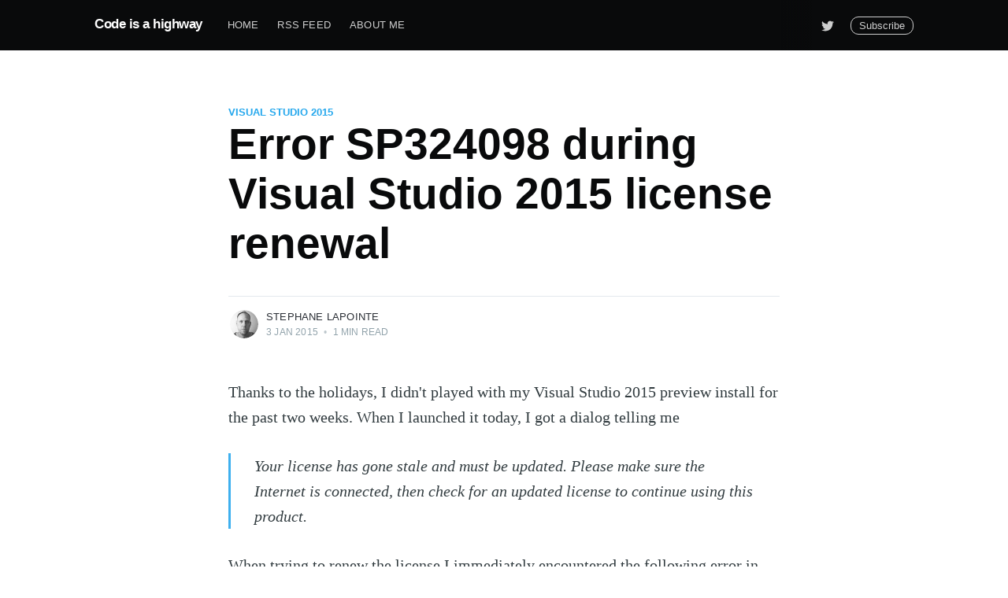

--- FILE ---
content_type: text/html; charset=utf-8
request_url: https://codeisahighway.com/error-sp324098-during-visual-studio-2015-license-renewal/
body_size: 7619
content:
<!DOCTYPE html>
<html lang="en">
<head>

    <meta charset="utf-8" />
    <meta http-equiv="X-UA-Compatible" content="IE=edge" />

    <title>Error SP324098 during Visual Studio 2015 license renewal</title>
    <meta name="HandheldFriendly" content="True" />
    <meta name="viewport" content="width=device-width, initial-scale=1.0" />

    <link rel="stylesheet" type="text/css" href="/assets/built/screen.css?v=e680c05d04" />

    <link rel="canonical" href="https://codeisahighway.com/error-sp324098-during-visual-studio-2015-license-renewal/">
    <meta name="referrer" content="no-referrer-when-downgrade">
    <link rel="amphtml" href="https://codeisahighway.com/error-sp324098-during-visual-studio-2015-license-renewal/amp/">
    
    <meta property="og:site_name" content="Code is a highway">
    <meta property="og:type" content="article">
    <meta property="og:title" content="Error SP324098 during Visual Studio 2015 license renewal">
    <meta property="og:description" content="Thanks to the holidays, I didn&#x27;t played with my Visual Studio 2015 preview install for the past two weeks. When I launched it today, I got a dialog telling me





Your license has gone stale and must be updated. Please make sure the Internet is connected, then check for an">
    <meta property="og:url" content="https://codeisahighway.com/error-sp324098-during-visual-studio-2015-license-renewal/">
    <meta property="og:image" content="https://codeisahighway.com/content/images/2014/10/roadway.jpg">
    <meta property="article:published_time" content="2015-01-03T16:34:26.000Z">
    <meta property="article:modified_time" content="2015-03-06T15:35:25.000Z">
    <meta property="article:tag" content="Visual Studio 2015">
    <meta property="article:tag" content="Internet Explorer">
    <meta property="article:tag" content="Cookies">
    
    <meta name="twitter:card" content="summary_large_image">
    <meta name="twitter:title" content="Error SP324098 during Visual Studio 2015 license renewal">
    <meta name="twitter:description" content="Thanks to the holidays, I didn&#x27;t played with my Visual Studio 2015 preview install for the past two weeks. When I launched it today, I got a dialog telling me





Your license has gone stale and must be updated. Please make sure the Internet is connected, then check for an">
    <meta name="twitter:url" content="https://codeisahighway.com/error-sp324098-during-visual-studio-2015-license-renewal/">
    <meta name="twitter:image" content="https://codeisahighway.com/content/images/2014/10/roadway.jpg">
    <meta name="twitter:label1" content="Written by">
    <meta name="twitter:data1" content="Stephane Lapointe">
    <meta name="twitter:label2" content="Filed under">
    <meta name="twitter:data2" content="Visual Studio 2015, Internet Explorer, Cookies">
    <meta name="twitter:site" content="@s_lapointe">
    <meta name="twitter:creator" content="@s_lapointe">
    <meta property="og:image:width" content="1200">
    <meta property="og:image:height" content="675">
    
    <script type="application/ld+json">
{
    "@context": "https://schema.org",
    "@type": "Article",
    "publisher": {
        "@type": "Organization",
        "name": "Code is a highway",
        "url": "https://codeisahighway.com/",
        "logo": {
            "@type": "ImageObject",
            "url": "https://codeisahighway.com/favicon.ico",
            "width": 48,
            "height": 48
        }
    },
    "author": {
        "@type": "Person",
        "name": "Stephane Lapointe",
        "image": {
            "@type": "ImageObject",
            "url": "https://codeisahighway.com/content/images/2021/04/1P9A3530--Large-.jpg",
            "width": 1200,
            "height": 800
        },
        "url": "https://codeisahighway.com/author/stephane-lapointe/",
        "sameAs": [
            "https://twitter.com/s_lapointe"
        ]
    },
    "headline": "Error SP324098 during Visual Studio 2015 license renewal",
    "url": "https://codeisahighway.com/error-sp324098-during-visual-studio-2015-license-renewal/",
    "datePublished": "2015-01-03T16:34:26.000Z",
    "dateModified": "2015-03-06T15:35:25.000Z",
    "keywords": "Visual Studio 2015, Internet Explorer, Cookies",
    "description": "Thanks to the holidays, I didn&#x27;t played with my Visual Studio 2015 preview install for the past two weeks. When I launched it today, I got a dialog telling me\n\n\n\n\n\nYour license has gone stale and must be updated. Please make sure the Internet is connected, then check for an updated license to continue using this product.\n\n\n\nWhen trying to renew the license I immediately encountered the following error in the authentication dialog.\n\n\n\n\n\nSP324098: Your browser could not complete the operation.\n\n\n\n",
    "mainEntityOfPage": "https://codeisahighway.com/error-sp324098-during-visual-studio-2015-license-renewal/"
}
    </script>

    <meta name="generator" content="Ghost 5.82">
    <link rel="alternate" type="application/rss+xml" title="Code is a highway" href="https://codeisahighway.com/rss/">
    <script defer src="https://cdn.jsdelivr.net/ghost/portal@~2.37/umd/portal.min.js" data-i18n="false" data-ghost="https://codeisahighway.com/" data-key="46080daf9c4e4220bf26e01819" data-api="https://codeisahighway.com/ghost/api/content/" crossorigin="anonymous"></script><style id="gh-members-styles">.gh-post-upgrade-cta-content,
.gh-post-upgrade-cta {
    display: flex;
    flex-direction: column;
    align-items: center;
    font-family: -apple-system, BlinkMacSystemFont, 'Segoe UI', Roboto, Oxygen, Ubuntu, Cantarell, 'Open Sans', 'Helvetica Neue', sans-serif;
    text-align: center;
    width: 100%;
    color: #ffffff;
    font-size: 16px;
}

.gh-post-upgrade-cta-content {
    border-radius: 8px;
    padding: 40px 4vw;
}

.gh-post-upgrade-cta h2 {
    color: #ffffff;
    font-size: 28px;
    letter-spacing: -0.2px;
    margin: 0;
    padding: 0;
}

.gh-post-upgrade-cta p {
    margin: 20px 0 0;
    padding: 0;
}

.gh-post-upgrade-cta small {
    font-size: 16px;
    letter-spacing: -0.2px;
}

.gh-post-upgrade-cta a {
    color: #ffffff;
    cursor: pointer;
    font-weight: 500;
    box-shadow: none;
    text-decoration: underline;
}

.gh-post-upgrade-cta a:hover {
    color: #ffffff;
    opacity: 0.8;
    box-shadow: none;
    text-decoration: underline;
}

.gh-post-upgrade-cta a.gh-btn {
    display: block;
    background: #ffffff;
    text-decoration: none;
    margin: 28px 0 0;
    padding: 8px 18px;
    border-radius: 4px;
    font-size: 16px;
    font-weight: 600;
}

.gh-post-upgrade-cta a.gh-btn:hover {
    opacity: 0.92;
}</style>
    <script defer src="https://cdn.jsdelivr.net/ghost/sodo-search@~1.1/umd/sodo-search.min.js" data-key="46080daf9c4e4220bf26e01819" data-styles="https://cdn.jsdelivr.net/ghost/sodo-search@~1.1/umd/main.css" data-sodo-search="https://codeisahighway.com/" crossorigin="anonymous"></script>
    
    <link href="https://codeisahighway.com/webmentions/receive/" rel="webmention">
    <script defer src="/public/cards.min.js?v=e680c05d04"></script>
    <link rel="stylesheet" type="text/css" href="/public/cards.min.css?v=e680c05d04">
    <script defer src="/public/member-attribution.min.js?v=e680c05d04"></script>
    <!--
To collect end-user usage analytics about your application,
insert the following script into each page you want to track.
Place this code immediately before the closing </head> tag,
and before any other scripts. Your first data will appear
automatically in just a few seconds.
-->
<script type="text/javascript">
    var appInsights=window.appInsights||function(config){
        function s(config){t[config]=function(){var i=arguments;t.queue.push(function(){t[config].apply(t,i)})}}var t={config:config},r=document,f=window,e="script",o=r.createElement(e),i,u;for(o.src=config.url||"//az416426.vo.msecnd.net/scripts/a/ai.0.js",r.getElementsByTagName(e)[0].parentNode.appendChild(o),t.cookie=r.cookie,t.queue=[],i=["Event","Exception","Metric","PageView","Trace"];i.length;)s("track"+i.pop());return config.disableExceptionTracking||(i="onerror",s("_"+i),u=f[i],f[i]=function(config,r,f,e,o){var s=u&&u(config,r,f,e,o);return s!==!0&&t["_"+i](config,r,f,e,o),s}),t
    }({
        instrumentationKey:"a18ee8a4-6562-4448-9d75-505c74cf884c"
    });
    
    window.appInsights=appInsights;
    appInsights.trackPageView();
</script>
<!--<link href="/assets/css/prism.css" rel="stylesheet" />--><style>:root {--ghost-accent-color: #15171A;}</style>

</head>
<body class="post-template tag-visual-studio-2015 tag-internet-explorer tag-cookies tag-hash-import-2023-07-11-16-44">

    <div class="site-wrapper">

        

<header class="site-header">
    <div class="outer site-nav-main">
    <div class="inner">
        <nav class="site-nav">
    <div class="site-nav-left-wrapper">
        <div class="site-nav-left">
                <a class="site-nav-logo" href="https://codeisahighway.com">Code is a highway</a>
            <div class="site-nav-content">
                    <ul class="nav">
    <li class="nav-home"><a href="https://codeisahighway.com/">Home</a></li>
    <li class="nav-rss-feed"><a href="https://codeisahighway.com/rss/">RSS Feed</a></li>
    <li class="nav-about-me"><a href="https://codeisahighway.com/author/stephane-lapointe/">About me</a></li>
</ul>

                    <span class="nav-post-title dash">Error SP324098 during Visual Studio 2015 license renewal</span>
            </div>
        </div>
    </div>
    <div class="site-nav-right">
            <div class="social-links">
                    <a class="social-link social-link-tw" href="https://twitter.com/s_lapointe" title="Twitter" target="_blank" rel="noopener"><svg xmlns="http://www.w3.org/2000/svg" viewBox="0 0 32 32"><path d="M30.063 7.313c-.813 1.125-1.75 2.125-2.875 2.938v.75c0 1.563-.188 3.125-.688 4.625a15.088 15.088 0 0 1-2.063 4.438c-.875 1.438-2 2.688-3.25 3.813a15.015 15.015 0 0 1-4.625 2.563c-1.813.688-3.75 1-5.75 1-3.25 0-6.188-.875-8.875-2.625.438.063.875.125 1.375.125 2.688 0 5.063-.875 7.188-2.5-1.25 0-2.375-.375-3.375-1.125s-1.688-1.688-2.063-2.875c.438.063.813.125 1.125.125.5 0 1-.063 1.5-.25-1.313-.25-2.438-.938-3.313-1.938a5.673 5.673 0 0 1-1.313-3.688v-.063c.813.438 1.688.688 2.625.688a5.228 5.228 0 0 1-1.875-2c-.5-.875-.688-1.813-.688-2.75 0-1.063.25-2.063.75-2.938 1.438 1.75 3.188 3.188 5.25 4.25s4.313 1.688 6.688 1.813a5.579 5.579 0 0 1 1.5-5.438c1.125-1.125 2.5-1.688 4.125-1.688s3.063.625 4.188 1.813a11.48 11.48 0 0 0 3.688-1.375c-.438 1.375-1.313 2.438-2.563 3.188 1.125-.125 2.188-.438 3.313-.875z"/></svg>
</a>
            </div>

            <a class="subscribe-button" href="#subscribe">Subscribe</a>
    </div>
</nav>
    </div>
</div></header>


<main id="site-main" class="site-main outer">
    <div class="inner">

        <article class="post-full post tag-visual-studio-2015 tag-internet-explorer tag-cookies tag-hash-import-2023-07-11-16-44 no-image no-image">

            <header class="post-full-header">

                <section class="post-full-tags">
                    <a href="/tag/visual-studio-2015/">Visual Studio 2015</a>
                </section>

                <h1 class="post-full-title">Error SP324098 during Visual Studio 2015 license renewal</h1>


                <div class="post-full-byline">

                    <section class="post-full-byline-content">

                        <ul class="author-list">
                            <li class="author-list-item">

                                <div class="author-card">
                                    <img class="author-profile-image" src="/content/images/size/w100/2021/04/1P9A3530--Large-.jpg" alt="Stephane Lapointe" />
                                    <div class="author-info">
                                        <div class="bio">
                                            <h2>Stephane Lapointe</h2>
                                            <p>I am the proud father of two little gems. A beer &amp; wine enthusiasm. For everything else, I work and play with Azure at day, and I am an Azure MVP &amp; Advisor at night.</p>
                                            <p><a href="/author/stephane-lapointe/">More posts</a> by Stephane Lapointe.</p>
                                        </div>
                                    </div>
                                </div>

                                <a href="/author/stephane-lapointe/" class="author-avatar">
                                    <img class="author-profile-image" src="/content/images/size/w100/2021/04/1P9A3530--Large-.jpg" alt="Stephane Lapointe" />
                                </a>

                            </li>
                        </ul>

                        <section class="post-full-byline-meta">
                            <h4 class="author-name"><a href="/author/stephane-lapointe/">Stephane Lapointe</a></h4>
                            <div class="byline-meta-content">
                                <time class="byline-meta-date" datetime="2015-01-03">3 Jan 2015</time>
                                <span class="byline-reading-time"><span class="bull">&bull;</span> 1 min read</span>
                            </div>
                        </section>

                    </section>


                </div>
            </header>


            <section class="post-full-content">
                <div class="post-content">
                    <!--kg-card-begin: markdown--><p>Thanks to the holidays, I didn't played with my Visual Studio 2015 preview install for the past two weeks. When I launched it today, I got a dialog telling me</p>
<blockquote>
<p>Your license has gone stale and must be updated. Please make sure the Internet is connected, then check for an updated license to continue using this product.</p>
</blockquote>
<p>When trying to renew the license I immediately encountered the following error in the authentication dialog.</p>
<blockquote>
<p>SP324098: Your browser could not complete the operation.</p>
</blockquote>
<p><img src="https://codeisahighway.com/content/images/2015/01/Visual-Studio-License-error.png" alt="SP324098: Your browser could not complete the operation" loading="lazy"></p>
<p>My Visual Studio 2015 is installed on Windows Server Technical Preview (Build 9841). The internet zone privacy setting is set to <strong>Block All Cookies</strong> which prevent the authentication process used by Visual Studio to work as expected.</p>
<p><img src="https://codeisahighway.com/content/images/2015/01/Incompatible-Privacy-Settings.png" alt="Incompatible Internet Explorer privacy setting" loading="lazy"></p>
<p>To fix the problem, decrease the security level to <strong>High</strong> and click <em>OK</em>.<br>
<img src="https://codeisahighway.com/content/images/2015/01/Compatible-Privacy-Settings.png" alt="Compatible Internet Explorer privacy setting" loading="lazy"></p>
<p>With cookies not blocked anymore, the authentication will work as expected. Go back to your Visual Studio and renew your stale license.</p>
<!--kg-card-end: markdown-->
                </div>
            </section>

                <section class="subscribe-form">
    <h3 class="subscribe-form-title">Subscribe to Code is a highway</h3>
    <p class="subscribe-form-description">Get the latest posts delivered right to your inbox</p>
    <form data-members-form="subscribe">
        <div class="form-group">
            <input class="subscribe-email" data-members-email placeholder="youremail@example.com" autocomplete="false" />
            <button class="button primary" type="submit">
                <span class="button-content">Subscribe</span>
                <span class="button-loader"><svg version="1.1" id="loader-1" xmlns="http://www.w3.org/2000/svg" xmlns:xlink="http://www.w3.org/1999/xlink" x="0px"
    y="0px" width="40px" height="40px" viewBox="0 0 40 40" enable-background="new 0 0 40 40" xml:space="preserve">
    <path opacity="0.2" fill="#000" d="M20.201,5.169c-8.254,0-14.946,6.692-14.946,14.946c0,8.255,6.692,14.946,14.946,14.946
s14.946-6.691,14.946-14.946C35.146,11.861,28.455,5.169,20.201,5.169z M20.201,31.749c-6.425,0-11.634-5.208-11.634-11.634
c0-6.425,5.209-11.634,11.634-11.634c6.425,0,11.633,5.209,11.633,11.634C31.834,26.541,26.626,31.749,20.201,31.749z" />
    <path fill="#000" d="M26.013,10.047l1.654-2.866c-2.198-1.272-4.743-2.012-7.466-2.012h0v3.312h0
C22.32,8.481,24.301,9.057,26.013,10.047z">
        <animateTransform attributeType="xml" attributeName="transform" type="rotate" from="0 20 20" to="360 20 20"
            dur="0.5s" repeatCount="indefinite" />
    </path>
</svg></span>
            </button>
        </div>
        <div class="message-success">
            <strong>Great!</strong> Check your inbox and click the link to confirm your subscription.
        </div>
        <div class="message-error">
            Please enter a valid email address!
        </div>
    </form>
</section>
            <section class="post-full-comments">
                <div id="disqus_thread"></div>
                <script>
                var disqus_config = function () {
                	this.page.url = "https://codeisahighway.com/error-sp324098-during-visual-studio-2015-license-renewal/";  
                	this.page.identifier = "ghost-4"
                };
                (function() {
                var d = document, s = d.createElement('script');
                s.src = 'https://codeisahighway.disqus.com/embed.js';
                s.setAttribute('data-timestamp', +new Date());
                (d.head || d.body).appendChild(s);
                })();
                </script>
            </section>

        </article>

    </div>
</main>

<aside class="read-next outer">
    <div class="inner">
        <div class="read-next-feed">
                <article class="read-next-card">
                    <header class="read-next-card-header">
                        <h3><span>More in</span> <a href="/tag/visual-studio-2015/">Visual Studio 2015</a></h3>
                    </header>
                    <div class="read-next-card-content">
                        <ul>
                            <li>
                                <h4><a href="/how-to-create-and-deploy-a-development-machine-on-azure-using-azure-resource-manager-template-in-visual-studio/">How to create and deploy a development machine on Azure using Azure Resource Manager template in Visual Studio</a></h4>
                                <div class="read-next-card-meta">
                                    <p><time datetime="2015-07-07">7 Jul 2015</time> –
                                        7 min read</p>
                                </div>
                            </li>
                            <li>
                                <h4><a href="/effectively-handle-azure-active-directory-or-other-sts-keys-rolling/">Effectively handle Azure Active Directory or other STS keys rolling and avoid error ID4175</a></h4>
                                <div class="read-next-card-meta">
                                    <p><time datetime="2015-02-04">4 Feb 2015</time> –
                                        2 min read</p>
                                </div>
                            </li>
                        </ul>
                    </div>
                    <footer class="read-next-card-footer">
                        <a href="/tag/visual-studio-2015/">See all 3 posts
                            →</a>
                    </footer>
                </article>

                <article class="post-card post tag-powershell tag-devops tag-microsoft-azure tag-hash-import-2023-07-11-16-44 no-image no-image">


    <div class="post-card-content">

        <a class="post-card-content-link" href="/powershell-azure-cmdlet-a-parameter-cannot-be-found-that-matches-parameter-name-subscriptiondatafile/">

            <header class="post-card-header">
                    <div class="post-card-primary-tag">PowerShell</div>
                <h2 class="post-card-title">PowerShell Azure cmdlets: A parameter cannot be found that matches parameter name &#x27;SubscriptionDataFile&#x27;</h2>
            </header>

            <section class="post-card-excerpt">
                    <p>I recently encoutered an error with some of my PowerShell scripts, in some of them, I was using the -SubscriptionDataFile parameter with the following commands:


Get-AzureSubscription -SubscriptionName MySubscriptionName -SubscriptionDataFile C:\temp\subfile.xml
Remove-AzureSubscription -SubscriptionName MySubscriptionName -SubscriptionDataFile C:\temp\subfile.xml
Select-AzureSubscription -SubscriptionName MySubscriptionName</p>
            </section>

        </a>

        <footer class="post-card-meta">
            <ul class="author-list">
                <li class="author-list-item">
            
                    <div class="author-name-tooltip">
                        Stephane Lapointe
                    </div>
            
                    <a href="/author/stephane-lapointe/" class="static-avatar">
                        <img class="author-profile-image" src="/content/images/size/w100/2021/04/1P9A3530--Large-.jpg" alt="Stephane Lapointe" />
                    </a>
                </li>
            </ul>
            <div class="post-card-byline-content">
                <span><a href="/author/stephane-lapointe/">Stephane Lapointe</a></span>
                <span class="post-card-byline-date"><time datetime="2015-01-09">9 Jan 2015</time> <span class="bull">&bull;</span> 1 min read</span>
            </div>
        </footer>

    </div>

</article>

                <article class="post-card post tag-azure-sdk tag-azure-management-libraries tag-tdd tag-testing tag-microsoft-azure tag-tools tag-hash-import-2023-07-11-16-44 no-image no-image">


    <div class="post-card-content">

        <a class="post-card-content-link" href="/testing-code-that-rely-on-microsoft-azure-management-libraries-using-microsoft-fakes/">

            <header class="post-card-header">
                    <div class="post-card-primary-tag">Azure SDK</div>
                <h2 class="post-card-title">Testing code that rely on Microsoft Azure Management Libraries using Microsoft Fakes</h2>
            </header>

            <section class="post-card-excerpt">
                    <p>I&#39;ve played with Azure a lot since last year and I can tell you that the Microsoft Azure Management Libraries (MAML) from and Azure SDK are very well designed and that writing tests against code that use them is a charm.



What</p>
            </section>

        </a>

        <footer class="post-card-meta">
            <ul class="author-list">
                <li class="author-list-item">
            
                    <div class="author-name-tooltip">
                        Stephane Lapointe
                    </div>
            
                    <a href="/author/stephane-lapointe/" class="static-avatar">
                        <img class="author-profile-image" src="/content/images/size/w100/2021/04/1P9A3530--Large-.jpg" alt="Stephane Lapointe" />
                    </a>
                </li>
            </ul>
            <div class="post-card-byline-content">
                <span><a href="/author/stephane-lapointe/">Stephane Lapointe</a></span>
                <span class="post-card-byline-date"><time datetime="2014-10-08">8 Oct 2014</time> <span class="bull">&bull;</span> 2 min read</span>
            </div>
        </footer>

    </div>

</article>
        </div>
    </div>
</aside>




        <footer class="site-footer outer">
            <div class="site-footer-content inner">
                <section class="copyright"><a href="https://codeisahighway.com">Code is a highway</a> &copy; 2026</section>
                <nav class="site-footer-nav">
                    <a href="https://codeisahighway.com">Latest Posts</a>
                    
                    <a href="https://twitter.com/s_lapointe" target="_blank" rel="noopener">Twitter</a>
                    <a href="https://ghost.org" target="_blank" rel="noopener">Ghost</a>
                </nav>
            </div>
        </footer>

    </div>

    <div class="subscribe-success-message">
        <a class="subscribe-close" href="javascript:;"></a>
        You've successfully subscribed to Code is a highway!
    </div>

    <div id="subscribe" class="subscribe-overlay">
        <a class="subscribe-close" href="#"></a>
        <div class="subscribe-overlay-content">
            <div class="subscribe-form">
                <h1 class="subscribe-overlay-title">Subscribe to Code is a highway</h1>
                <p class="subscribe-overlay-description">Stay up to date! Get all the latest & greatest posts delivered straight to your inbox</p>
                <form data-members-form="subscribe">
                    <div class="form-group">
                        <input class="subscribe-email" data-members-email placeholder="youremail@example.com"
                            autocomplete="false" />
                        <button class="button primary" type="submit">
                            <span class="button-content">Subscribe</span>
                            <span class="button-loader"><svg version="1.1" id="loader-1" xmlns="http://www.w3.org/2000/svg" xmlns:xlink="http://www.w3.org/1999/xlink" x="0px"
    y="0px" width="40px" height="40px" viewBox="0 0 40 40" enable-background="new 0 0 40 40" xml:space="preserve">
    <path opacity="0.2" fill="#000" d="M20.201,5.169c-8.254,0-14.946,6.692-14.946,14.946c0,8.255,6.692,14.946,14.946,14.946
s14.946-6.691,14.946-14.946C35.146,11.861,28.455,5.169,20.201,5.169z M20.201,31.749c-6.425,0-11.634-5.208-11.634-11.634
c0-6.425,5.209-11.634,11.634-11.634c6.425,0,11.633,5.209,11.633,11.634C31.834,26.541,26.626,31.749,20.201,31.749z" />
    <path fill="#000" d="M26.013,10.047l1.654-2.866c-2.198-1.272-4.743-2.012-7.466-2.012h0v3.312h0
C22.32,8.481,24.301,9.057,26.013,10.047z">
        <animateTransform attributeType="xml" attributeName="transform" type="rotate" from="0 20 20" to="360 20 20"
            dur="0.5s" repeatCount="indefinite" />
    </path>
</svg></span>
                        </button>
                    </div>
                    <div class="message-success">
                        <strong>Great!</strong> Check your inbox and click the link to confirm your subscription.
                    </div>
                    <div class="message-error">
                        Please enter a valid email address!
                    </div>
                </form>
            </div>
        </div>
    </div>

    <script
        src="https://code.jquery.com/jquery-3.4.1.min.js"
        integrity="sha256-CSXorXvZcTkaix6Yvo6HppcZGetbYMGWSFlBw8HfCJo="
        crossorigin="anonymous">
    </script>
    <script src="/assets/built/casper.js?v=e680c05d04"></script>

    <script>
        // Parse the URL parameter
        function getParameterByName(name, url) {
            if (!url) url = window.location.href;
            name = name.replace(/[\[\]]/g, "\\$&");
            var regex = new RegExp("[?&]" + name + "(=([^&#]*)|&|#|$)"),
                results = regex.exec(url);
            if (!results) return null;
            if (!results[2]) return '';
            return decodeURIComponent(results[2].replace(/\+/g, " "));
        }

        // Give the parameter a variable name
        var action = getParameterByName('action');

        $(document).ready(function () {
            if (action == 'subscribe') {
                $('body').addClass("subscribe-success");
            }

            $('.subscribe-success-message .subscribe-close').click(function () {
                $('.subscribe-success-message').addClass('close');
            });

            // Reset form on opening subscrion overlay
            $('.subscribe-button').click(function() {
                $('.subscribe-overlay form').removeClass();
                $('.subscribe-email').val('');
            });
        });
    </script>

    <script>
    $(document).ready(function () {
        // FitVids - start
        var $postContent = $(".post-full-content");
        $postContent.fitVids();
        // FitVids - end

        // Replace nav with title on scroll - start
        Casper.stickyNavTitle({
            navSelector: '.site-nav-main',
            titleSelector: '.post-full-title',
            activeClass: 'nav-post-title-active'
        });
        // Replace nav with title on scroll - end

        // Hover on avatar
        var hoverTimeout;
        $('.author-list-item').hover(function () {
            var $this = $(this);

            clearTimeout(hoverTimeout);

            $('.author-card').removeClass('hovered');
            $(this).children('.author-card').addClass('hovered');

        }, function () {
            var $this = $(this);

            hoverTimeout = setTimeout(function () {
                $this.children('.author-card').removeClass('hovered');
            }, 800);
        });
    });
</script>


    <!-- You can safely delete this line if your theme does not require jQuery -->
<script type="text/javascript" src="https://code.jquery.com/jquery-1.11.3.min.js"></script>

<!--<script src="/assets/js/prism.js"></script>-->

</body>
</html>
